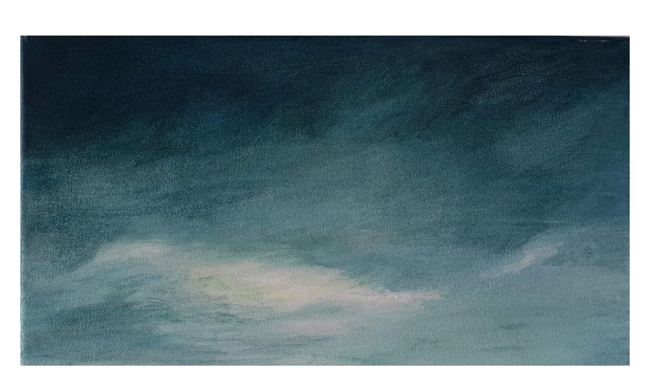

--- FILE ---
content_type: text/html; charset=UTF-8
request_url: https://steffbuergi.ch/nbel-ueber-dem-jura/
body_size: 6418
content:
<!DOCTYPE html>
<html lang="de">
    <head>
        <meta charset="UTF-8">
        <meta name="viewport" content="width=device-width, initial-scale=1">
        <link rel="icon" href="/wp-content/uploads/2022/10/steff-buergi-kunstschaffender-favicon.png" sizes="any">
                <link rel="apple-touch-icon" href="/wp-content/themes/yootheme/vendor/yootheme/theme-wordpress/assets/images/apple-touch-icon.png">
                <meta name='robots' content='index, follow, max-image-preview:large, max-snippet:-1, max-video-preview:-1' />

	<!-- This site is optimized with the Yoast SEO plugin v26.6 - https://yoast.com/wordpress/plugins/seo/ -->
	<title>Jura - Steff Bürgi Kunstschaffender</title>
	<link rel="canonical" href="https://steffbuergi.ch/nbel-ueber-dem-jura/" />
	<meta property="og:locale" content="de_DE" />
	<meta property="og:type" content="article" />
	<meta property="og:title" content="Jura - Steff Bürgi Kunstschaffender" />
	<meta property="og:description" content="publish" />
	<meta property="og:url" content="https://steffbuergi.ch/nbel-ueber-dem-jura/" />
	<meta property="og:site_name" content="Steff Bürgi Kunstschaffender" />
	<meta property="article:published_time" content="2022-09-25T12:13:38+00:00" />
	<meta property="article:modified_time" content="2023-01-25T11:47:10+00:00" />
	<meta property="og:image" content="https://steffbuergi.ch/wp-content/uploads/2022/05/steffbuergi_nebel-ueber-dem-jura-scaled.jpeg" />
	<meta property="og:image:width" content="2560" />
	<meta property="og:image:height" content="2556" />
	<meta property="og:image:type" content="image/jpeg" />
	<meta name="author" content="dv14w" />
	<meta name="twitter:card" content="summary_large_image" />
	<meta name="twitter:label1" content="Verfasst von" />
	<meta name="twitter:data1" content="dv14w" />
	<script type="application/ld+json" class="yoast-schema-graph">{"@context":"https://schema.org","@graph":[{"@type":"Article","@id":"https://steffbuergi.ch/nbel-ueber-dem-jura/#article","isPartOf":{"@id":"https://steffbuergi.ch/nbel-ueber-dem-jura/"},"author":{"name":"dv14w","@id":"https://steffbuergi.ch/#/schema/person/bfdc3d1d293ceffd5a2d0ff1767aa3a2"},"headline":"Jura","datePublished":"2022-09-25T12:13:38+00:00","dateModified":"2023-01-25T11:47:10+00:00","mainEntityOfPage":{"@id":"https://steffbuergi.ch/nbel-ueber-dem-jura/"},"wordCount":2,"publisher":{"@id":"https://steffbuergi.ch/#/schema/person/0ea6eaa5b590440361e930d9a88e5571"},"image":{"@id":"https://steffbuergi.ch/nbel-ueber-dem-jura/#primaryimage"},"thumbnailUrl":"https://steffbuergi.ch/wp-content/uploads/2022/05/steffbuergi_nebel-ueber-dem-jura-scaled.jpeg","articleSection":["Acryl"],"inLanguage":"de"},{"@type":"WebPage","@id":"https://steffbuergi.ch/nbel-ueber-dem-jura/","url":"https://steffbuergi.ch/nbel-ueber-dem-jura/","name":"Jura - Steff Bürgi Kunstschaffender","isPartOf":{"@id":"https://steffbuergi.ch/#website"},"primaryImageOfPage":{"@id":"https://steffbuergi.ch/nbel-ueber-dem-jura/#primaryimage"},"image":{"@id":"https://steffbuergi.ch/nbel-ueber-dem-jura/#primaryimage"},"thumbnailUrl":"https://steffbuergi.ch/wp-content/uploads/2022/05/steffbuergi_nebel-ueber-dem-jura-scaled.jpeg","datePublished":"2022-09-25T12:13:38+00:00","dateModified":"2023-01-25T11:47:10+00:00","breadcrumb":{"@id":"https://steffbuergi.ch/nbel-ueber-dem-jura/#breadcrumb"},"inLanguage":"de","potentialAction":[{"@type":"ReadAction","target":["https://steffbuergi.ch/nbel-ueber-dem-jura/"]}]},{"@type":"ImageObject","inLanguage":"de","@id":"https://steffbuergi.ch/nbel-ueber-dem-jura/#primaryimage","url":"https://steffbuergi.ch/wp-content/uploads/2022/05/steffbuergi_nebel-ueber-dem-jura-scaled.jpeg","contentUrl":"https://steffbuergi.ch/wp-content/uploads/2022/05/steffbuergi_nebel-ueber-dem-jura-scaled.jpeg","width":2560,"height":2556},{"@type":"BreadcrumbList","@id":"https://steffbuergi.ch/nbel-ueber-dem-jura/#breadcrumb","itemListElement":[{"@type":"ListItem","position":1,"name":"Startseite","item":"https://steffbuergi.ch/"},{"@type":"ListItem","position":2,"name":"Jura"}]},{"@type":"WebSite","@id":"https://steffbuergi.ch/#website","url":"https://steffbuergi.ch/","name":"Steff Bürgi Kunstschaffender","description":"Acryl | Aquarelle | Zeichnungen | Fotografie","publisher":{"@id":"https://steffbuergi.ch/#/schema/person/0ea6eaa5b590440361e930d9a88e5571"},"potentialAction":[{"@type":"SearchAction","target":{"@type":"EntryPoint","urlTemplate":"https://steffbuergi.ch/?s={search_term_string}"},"query-input":{"@type":"PropertyValueSpecification","valueRequired":true,"valueName":"search_term_string"}}],"inLanguage":"de"},{"@type":["Person","Organization"],"@id":"https://steffbuergi.ch/#/schema/person/0ea6eaa5b590440361e930d9a88e5571","name":"Steff Bürgi","image":{"@type":"ImageObject","inLanguage":"de","@id":"https://steffbuergi.ch/#/schema/person/image/","url":"https://steffbuergi.ch/wp-content/uploads/2022/09/steff-buergi-kunstschaffender-portrait.jpg","contentUrl":"https://steffbuergi.ch/wp-content/uploads/2022/09/steff-buergi-kunstschaffender-portrait.jpg","width":682,"height":955,"caption":"Steff Bürgi"},"logo":{"@id":"https://steffbuergi.ch/#/schema/person/image/"}},{"@type":"Person","@id":"https://steffbuergi.ch/#/schema/person/bfdc3d1d293ceffd5a2d0ff1767aa3a2","name":"dv14w","image":{"@type":"ImageObject","inLanguage":"de","@id":"https://steffbuergi.ch/#/schema/person/image/","url":"https://secure.gravatar.com/avatar/94cb9b190f437fe28ff94488562b4d2166d977308eee37e1c0625f9346aea5a0?s=96&d=mm&r=g","contentUrl":"https://secure.gravatar.com/avatar/94cb9b190f437fe28ff94488562b4d2166d977308eee37e1c0625f9346aea5a0?s=96&d=mm&r=g","caption":"dv14w"},"sameAs":["https://steffbuergi.ch"],"url":"https://steffbuergi.ch/author/dv14w/"}]}</script>
	<!-- / Yoast SEO plugin. -->


<link rel="alternate" title="oEmbed (JSON)" type="application/json+oembed" href="https://steffbuergi.ch/wp-json/oembed/1.0/embed?url=https%3A%2F%2Fsteffbuergi.ch%2Fnbel-ueber-dem-jura%2F" />
<link rel="alternate" title="oEmbed (XML)" type="text/xml+oembed" href="https://steffbuergi.ch/wp-json/oembed/1.0/embed?url=https%3A%2F%2Fsteffbuergi.ch%2Fnbel-ueber-dem-jura%2F&#038;format=xml" />
<style id='wp-img-auto-sizes-contain-inline-css' type='text/css'>
img:is([sizes=auto i],[sizes^="auto," i]){contain-intrinsic-size:3000px 1500px}
/*# sourceURL=wp-img-auto-sizes-contain-inline-css */
</style>

<link rel='stylesheet' id='wp-block-library-css' href='https://steffbuergi.ch/wp-includes/css/dist/block-library/style.min.css?ver=6.9' type='text/css' media='all' />
<style id='global-styles-inline-css' type='text/css'>
:root{--wp--preset--aspect-ratio--square: 1;--wp--preset--aspect-ratio--4-3: 4/3;--wp--preset--aspect-ratio--3-4: 3/4;--wp--preset--aspect-ratio--3-2: 3/2;--wp--preset--aspect-ratio--2-3: 2/3;--wp--preset--aspect-ratio--16-9: 16/9;--wp--preset--aspect-ratio--9-16: 9/16;--wp--preset--color--black: #000000;--wp--preset--color--cyan-bluish-gray: #abb8c3;--wp--preset--color--white: #ffffff;--wp--preset--color--pale-pink: #f78da7;--wp--preset--color--vivid-red: #cf2e2e;--wp--preset--color--luminous-vivid-orange: #ff6900;--wp--preset--color--luminous-vivid-amber: #fcb900;--wp--preset--color--light-green-cyan: #7bdcb5;--wp--preset--color--vivid-green-cyan: #00d084;--wp--preset--color--pale-cyan-blue: #8ed1fc;--wp--preset--color--vivid-cyan-blue: #0693e3;--wp--preset--color--vivid-purple: #9b51e0;--wp--preset--gradient--vivid-cyan-blue-to-vivid-purple: linear-gradient(135deg,rgb(6,147,227) 0%,rgb(155,81,224) 100%);--wp--preset--gradient--light-green-cyan-to-vivid-green-cyan: linear-gradient(135deg,rgb(122,220,180) 0%,rgb(0,208,130) 100%);--wp--preset--gradient--luminous-vivid-amber-to-luminous-vivid-orange: linear-gradient(135deg,rgb(252,185,0) 0%,rgb(255,105,0) 100%);--wp--preset--gradient--luminous-vivid-orange-to-vivid-red: linear-gradient(135deg,rgb(255,105,0) 0%,rgb(207,46,46) 100%);--wp--preset--gradient--very-light-gray-to-cyan-bluish-gray: linear-gradient(135deg,rgb(238,238,238) 0%,rgb(169,184,195) 100%);--wp--preset--gradient--cool-to-warm-spectrum: linear-gradient(135deg,rgb(74,234,220) 0%,rgb(151,120,209) 20%,rgb(207,42,186) 40%,rgb(238,44,130) 60%,rgb(251,105,98) 80%,rgb(254,248,76) 100%);--wp--preset--gradient--blush-light-purple: linear-gradient(135deg,rgb(255,206,236) 0%,rgb(152,150,240) 100%);--wp--preset--gradient--blush-bordeaux: linear-gradient(135deg,rgb(254,205,165) 0%,rgb(254,45,45) 50%,rgb(107,0,62) 100%);--wp--preset--gradient--luminous-dusk: linear-gradient(135deg,rgb(255,203,112) 0%,rgb(199,81,192) 50%,rgb(65,88,208) 100%);--wp--preset--gradient--pale-ocean: linear-gradient(135deg,rgb(255,245,203) 0%,rgb(182,227,212) 50%,rgb(51,167,181) 100%);--wp--preset--gradient--electric-grass: linear-gradient(135deg,rgb(202,248,128) 0%,rgb(113,206,126) 100%);--wp--preset--gradient--midnight: linear-gradient(135deg,rgb(2,3,129) 0%,rgb(40,116,252) 100%);--wp--preset--font-size--small: 13px;--wp--preset--font-size--medium: 20px;--wp--preset--font-size--large: 36px;--wp--preset--font-size--x-large: 42px;--wp--preset--spacing--20: 0.44rem;--wp--preset--spacing--30: 0.67rem;--wp--preset--spacing--40: 1rem;--wp--preset--spacing--50: 1.5rem;--wp--preset--spacing--60: 2.25rem;--wp--preset--spacing--70: 3.38rem;--wp--preset--spacing--80: 5.06rem;--wp--preset--shadow--natural: 6px 6px 9px rgba(0, 0, 0, 0.2);--wp--preset--shadow--deep: 12px 12px 50px rgba(0, 0, 0, 0.4);--wp--preset--shadow--sharp: 6px 6px 0px rgba(0, 0, 0, 0.2);--wp--preset--shadow--outlined: 6px 6px 0px -3px rgb(255, 255, 255), 6px 6px rgb(0, 0, 0);--wp--preset--shadow--crisp: 6px 6px 0px rgb(0, 0, 0);}:where(.is-layout-flex){gap: 0.5em;}:where(.is-layout-grid){gap: 0.5em;}body .is-layout-flex{display: flex;}.is-layout-flex{flex-wrap: wrap;align-items: center;}.is-layout-flex > :is(*, div){margin: 0;}body .is-layout-grid{display: grid;}.is-layout-grid > :is(*, div){margin: 0;}:where(.wp-block-columns.is-layout-flex){gap: 2em;}:where(.wp-block-columns.is-layout-grid){gap: 2em;}:where(.wp-block-post-template.is-layout-flex){gap: 1.25em;}:where(.wp-block-post-template.is-layout-grid){gap: 1.25em;}.has-black-color{color: var(--wp--preset--color--black) !important;}.has-cyan-bluish-gray-color{color: var(--wp--preset--color--cyan-bluish-gray) !important;}.has-white-color{color: var(--wp--preset--color--white) !important;}.has-pale-pink-color{color: var(--wp--preset--color--pale-pink) !important;}.has-vivid-red-color{color: var(--wp--preset--color--vivid-red) !important;}.has-luminous-vivid-orange-color{color: var(--wp--preset--color--luminous-vivid-orange) !important;}.has-luminous-vivid-amber-color{color: var(--wp--preset--color--luminous-vivid-amber) !important;}.has-light-green-cyan-color{color: var(--wp--preset--color--light-green-cyan) !important;}.has-vivid-green-cyan-color{color: var(--wp--preset--color--vivid-green-cyan) !important;}.has-pale-cyan-blue-color{color: var(--wp--preset--color--pale-cyan-blue) !important;}.has-vivid-cyan-blue-color{color: var(--wp--preset--color--vivid-cyan-blue) !important;}.has-vivid-purple-color{color: var(--wp--preset--color--vivid-purple) !important;}.has-black-background-color{background-color: var(--wp--preset--color--black) !important;}.has-cyan-bluish-gray-background-color{background-color: var(--wp--preset--color--cyan-bluish-gray) !important;}.has-white-background-color{background-color: var(--wp--preset--color--white) !important;}.has-pale-pink-background-color{background-color: var(--wp--preset--color--pale-pink) !important;}.has-vivid-red-background-color{background-color: var(--wp--preset--color--vivid-red) !important;}.has-luminous-vivid-orange-background-color{background-color: var(--wp--preset--color--luminous-vivid-orange) !important;}.has-luminous-vivid-amber-background-color{background-color: var(--wp--preset--color--luminous-vivid-amber) !important;}.has-light-green-cyan-background-color{background-color: var(--wp--preset--color--light-green-cyan) !important;}.has-vivid-green-cyan-background-color{background-color: var(--wp--preset--color--vivid-green-cyan) !important;}.has-pale-cyan-blue-background-color{background-color: var(--wp--preset--color--pale-cyan-blue) !important;}.has-vivid-cyan-blue-background-color{background-color: var(--wp--preset--color--vivid-cyan-blue) !important;}.has-vivid-purple-background-color{background-color: var(--wp--preset--color--vivid-purple) !important;}.has-black-border-color{border-color: var(--wp--preset--color--black) !important;}.has-cyan-bluish-gray-border-color{border-color: var(--wp--preset--color--cyan-bluish-gray) !important;}.has-white-border-color{border-color: var(--wp--preset--color--white) !important;}.has-pale-pink-border-color{border-color: var(--wp--preset--color--pale-pink) !important;}.has-vivid-red-border-color{border-color: var(--wp--preset--color--vivid-red) !important;}.has-luminous-vivid-orange-border-color{border-color: var(--wp--preset--color--luminous-vivid-orange) !important;}.has-luminous-vivid-amber-border-color{border-color: var(--wp--preset--color--luminous-vivid-amber) !important;}.has-light-green-cyan-border-color{border-color: var(--wp--preset--color--light-green-cyan) !important;}.has-vivid-green-cyan-border-color{border-color: var(--wp--preset--color--vivid-green-cyan) !important;}.has-pale-cyan-blue-border-color{border-color: var(--wp--preset--color--pale-cyan-blue) !important;}.has-vivid-cyan-blue-border-color{border-color: var(--wp--preset--color--vivid-cyan-blue) !important;}.has-vivid-purple-border-color{border-color: var(--wp--preset--color--vivid-purple) !important;}.has-vivid-cyan-blue-to-vivid-purple-gradient-background{background: var(--wp--preset--gradient--vivid-cyan-blue-to-vivid-purple) !important;}.has-light-green-cyan-to-vivid-green-cyan-gradient-background{background: var(--wp--preset--gradient--light-green-cyan-to-vivid-green-cyan) !important;}.has-luminous-vivid-amber-to-luminous-vivid-orange-gradient-background{background: var(--wp--preset--gradient--luminous-vivid-amber-to-luminous-vivid-orange) !important;}.has-luminous-vivid-orange-to-vivid-red-gradient-background{background: var(--wp--preset--gradient--luminous-vivid-orange-to-vivid-red) !important;}.has-very-light-gray-to-cyan-bluish-gray-gradient-background{background: var(--wp--preset--gradient--very-light-gray-to-cyan-bluish-gray) !important;}.has-cool-to-warm-spectrum-gradient-background{background: var(--wp--preset--gradient--cool-to-warm-spectrum) !important;}.has-blush-light-purple-gradient-background{background: var(--wp--preset--gradient--blush-light-purple) !important;}.has-blush-bordeaux-gradient-background{background: var(--wp--preset--gradient--blush-bordeaux) !important;}.has-luminous-dusk-gradient-background{background: var(--wp--preset--gradient--luminous-dusk) !important;}.has-pale-ocean-gradient-background{background: var(--wp--preset--gradient--pale-ocean) !important;}.has-electric-grass-gradient-background{background: var(--wp--preset--gradient--electric-grass) !important;}.has-midnight-gradient-background{background: var(--wp--preset--gradient--midnight) !important;}.has-small-font-size{font-size: var(--wp--preset--font-size--small) !important;}.has-medium-font-size{font-size: var(--wp--preset--font-size--medium) !important;}.has-large-font-size{font-size: var(--wp--preset--font-size--large) !important;}.has-x-large-font-size{font-size: var(--wp--preset--font-size--x-large) !important;}
/*# sourceURL=global-styles-inline-css */
</style>

<style id='classic-theme-styles-inline-css' type='text/css'>
/*! This file is auto-generated */
.wp-block-button__link{color:#fff;background-color:#32373c;border-radius:9999px;box-shadow:none;text-decoration:none;padding:calc(.667em + 2px) calc(1.333em + 2px);font-size:1.125em}.wp-block-file__button{background:#32373c;color:#fff;text-decoration:none}
/*# sourceURL=/wp-includes/css/classic-themes.min.css */
</style>
<link rel='stylesheet' id='parent-style-css' href='https://steffbuergi.ch/wp-content/themes/yootheme/style.css?ver=6.9' type='text/css' media='all' />
<link href="https://steffbuergi.ch/wp-content/themes/yootheme/css/theme.1.css?ver=1766534822" rel="stylesheet">
<link href="https://steffbuergi.ch/wp-content/themes/yootheme/css/theme.update.css?ver=3.0.18" rel="stylesheet">
<link rel="https://api.w.org/" href="https://steffbuergi.ch/wp-json/" /><link rel="alternate" title="JSON" type="application/json" href="https://steffbuergi.ch/wp-json/wp/v2/posts/154" /><meta name="generator" content="WordPress 6.9" />
<link rel='shortlink' href='https://steffbuergi.ch/?p=154' />
<!-- start Simple Custom CSS and JS -->
<script type="text/javascript">
<!-- Matomo -->

  var _paq = window._paq = window._paq || [];
  
  _paq.push(['trackPageView']);
  _paq.push(['enableLinkTracking']);
  (function() {
    var u="https://matomo.secure-webhosting.ch/";
    _paq.push(['setTrackerUrl', u+'matomo.php']);
    _paq.push(['setSiteId', '7']);
    var d=document, g=d.createElement('script'), s=d.getElementsByTagName('script')[0];
    g.async=true; g.src=u+'matomo.js'; s.parentNode.insertBefore(g,s);
  })();

<!-- End Matomo Code -->
</script>
<!-- end Simple Custom CSS and JS -->
		<meta charset="utf-8">
		<meta name="abstract" content="Acryl | Aquarelle | Zeichnungen | Fotografie">
		<meta name="author" content="Maurermotion">
		<meta name="classification" content="Acryl, Aktuell, Aquarelle, Fotografie, Zeichnungen">
		<meta name="copyright" content="Copyright Steff Bürgi Kunstschaffender - All rights Reserved.">
		<meta name="designer" content="Maurermotion">
		<meta name="distribution" content="Global">
		<meta name="language" content="de-DE">
		<meta name="publisher" content="Steff Bürgi Kunstschaffender">
		<meta name="rating" content="General">
		<meta name="resource-type" content="Document">
		<meta name="revisit-after" content="3">
		<meta name="subject" content="Acryl, Aktuell, Aquarelle, Fotografie, Zeichnungen">
		<meta name="template" content="Maurermotion">
		<meta name="robots" content="index,follow">
		<link rel="apple-touch-icon" href="/apple-touch-icon.png">
<link rel="icon" type="image/png" href="/favicon-32x32.png">
<link rel="icon" type="image/png" href="/favicon-16x16.png">
<link rel="manifest" href="/site.webmanifest">
<link rel="mask-icon" href="/safari-pinned-tab.svg">
<meta name="msapplication-TileColor" content="#da532c">
<meta name="theme-color" content="#ffffff">

<script src="https://steffbuergi.ch/wp-content/themes/yootheme/vendor/assets/uikit/dist/js/uikit.min.js?ver=3.0.18"></script>
<script src="https://steffbuergi.ch/wp-content/themes/yootheme/vendor/assets/uikit/dist/js/uikit-icons-fuse.min.js?ver=3.0.18"></script>
<script src="https://steffbuergi.ch/wp-content/themes/yootheme/js/theme.js?ver=3.0.18"></script>
<script>var $theme = {};</script>
		<style type="text/css" id="wp-custom-css">
			.tm-header, .tm-header-mobile {
	display:none !important;
}

.uk-list .el-title {
	min-width:120px;
}

@media only screen and (max-width:960px) {
	.uk-list .el-title {
	min-width:0px;
}
	.uk-thumbnav {
    min-width: auto;
	max-width:100% !important;
    display: inline-block;
    margin-bottom: 3px;
}
.uk-thumbnav li {
    min-width: auto;
	max-width:100px !important;
    display: inline-block;
    margin-bottom: 20px;
}
}

.menu-item {
	border-top:1px solid hsla(0, 0%, 43.3%, 0.56);
}

.menu-item:last-child {
	border-bottom:1px solid hsla(0, 0%, 43.3%, 0.56);
}

.uk-nav-sub .menu-item {
	border-top:none !important;
	border-bottom:none !important;
}

		</style>
		    </head>
    <body class="wp-singular post-template-default single single-post postid-154 single-format-image wp-theme-yootheme wp-child-theme-mot-child ">
        
        
        
        <div class="tm-page">

                        


<div class="tm-header-mobile uk-hidden@m" uk-header>


    
        <div class="uk-navbar-container">

            <div class="uk-container uk-container-expand">
                <nav class="uk-navbar" uk-navbar="{&quot;container&quot;:&quot;.tm-header-mobile&quot;}">

                                        <div class="uk-navbar-left">

                        
                                                    <a uk-toggle aria-label="Open Menu" href="#tm-dialog-mobile" class="uk-navbar-toggle">

        
        <div uk-navbar-toggle-icon></div>

        
    </a>                        
                    </div>
                    
                                        <div class="uk-navbar-center">

                                                    <a href="https://steffbuergi.ch/" aria-label="Back to home" class="uk-logo uk-navbar-item">
    <picture>
<source type="image/webp" srcset="/wp-content/themes/yootheme/cache/d1/steff-buergi-kunstschaffender-logo-d1887d33.webp 120w, /wp-content/themes/yootheme/cache/f8/steff-buergi-kunstschaffender-logo-f8815115.webp 240w" sizes="(min-width: 120px) 120px">
<img alt="Steff Bürgi Kunstschaffender" loading="eager" src="/wp-content/themes/yootheme/cache/e9/steff-buergi-kunstschaffender-logo-e9610c33.png" width="120" height="53">
</picture></a>                        
                        
                    </div>
                    
                    
                </nav>
            </div>

        </div>

    




        <div id="tm-dialog-mobile" uk-offcanvas="container: true; overlay: true" mode="slide">
        <div class="uk-offcanvas-bar uk-flex uk-flex-column">

                        <button class="uk-offcanvas-close uk-close-large" type="button" uk-close uk-toggle="cls: uk-close-large; mode: media; media: @s"></button>
            
                        <div class="uk-margin-auto-bottom">
                
<div class="uk-grid uk-child-width-1-1">    <div>
<div class="uk-panel widget widget_nav_menu" id="nav_menu-6">

    
    
<ul class="uk-nav uk-nav-default">
    
	<li class="menu-item menu-item-type-taxonomy menu-item-object-category"><a href="https://steffbuergi.ch/werke/aktuell/"> Aktuell</a></li>
	<li class="menu-item menu-item-type-custom menu-item-object-custom menu-item-has-children uk-active uk-parent"><a href="https://steffbuergi.ch/werke/acryl/"> Werkauswahl</a>
	<ul class="uk-nav-sub">

		<li class="menu-item menu-item-type-taxonomy menu-item-object-category current-post-ancestor current-menu-parent current-post-parent uk-active"><a href="https://steffbuergi.ch/werke/acryl/"> Acryl</a></li>
		<li class="menu-item menu-item-type-taxonomy menu-item-object-category"><a href="https://steffbuergi.ch/werke/aquarelle/"> Aquarelle</a></li>
		<li class="menu-item menu-item-type-taxonomy menu-item-object-category"><a href="https://steffbuergi.ch/werke/zeichnungen/"> Zeichnungen</a></li>
		<li class="menu-item menu-item-type-taxonomy menu-item-object-category"><a href="https://steffbuergi.ch/werke/fotografie/"> Fotografie</a></li></ul></li>
	<li class="menu-item menu-item-type-post_type menu-item-object-page"><a href="https://steffbuergi.ch/vita/"> Vita</a></li>
	<li class="menu-item menu-item-type-post_type menu-item-object-page"><a href="https://steffbuergi.ch/kontakt/"> Kontakt</a></li></ul>

</div>
</div></div>            </div>
            
            
        </div>
    </div>
    
    
    

</div>





<div class="tm-header uk-visible@m" uk-header>



    
        <div class="uk-navbar-container">

            <div class="uk-container">
                <nav class="uk-navbar" uk-navbar="{&quot;align&quot;:&quot;left&quot;,&quot;container&quot;:&quot;.tm-header&quot;,&quot;boundary&quot;:&quot;.tm-header .uk-navbar-container&quot;}">

                                        <div class="uk-navbar-left">

                                                    <a href="https://steffbuergi.ch/" aria-label="Back to home" class="uk-logo uk-navbar-item">
    <picture>
<source type="image/webp" srcset="/wp-content/themes/yootheme/cache/d1/steff-buergi-kunstschaffender-logo-d1887d33.webp 120w, /wp-content/themes/yootheme/cache/f8/steff-buergi-kunstschaffender-logo-f8815115.webp 240w" sizes="(min-width: 120px) 120px">
<img alt="Steff Bürgi Kunstschaffender" loading="eager" src="/wp-content/themes/yootheme/cache/e9/steff-buergi-kunstschaffender-logo-e9610c33.png" width="120" height="53">
</picture></a>                        
                        
                        
                    </div>
                    
                    
                                        <div class="uk-navbar-right">

                                                    
<ul class="uk-navbar-nav">
    
	<li class="menu-item menu-item-type-taxonomy menu-item-object-category"><a href="https://steffbuergi.ch/werke/aktuell/"> Aktuell</a></li>
	<li class="menu-item menu-item-type-custom menu-item-object-custom menu-item-has-children uk-active uk-parent"><a href="https://steffbuergi.ch/werke/acryl/"> Werkauswahl</a>
	<div class="uk-navbar-dropdown"><div class="uk-navbar-dropdown-grid uk-child-width-1-1" uk-grid><div><ul class="uk-nav uk-navbar-dropdown-nav">

		<li class="menu-item menu-item-type-taxonomy menu-item-object-category current-post-ancestor current-menu-parent current-post-parent uk-active"><a href="https://steffbuergi.ch/werke/acryl/"> Acryl</a></li>
		<li class="menu-item menu-item-type-taxonomy menu-item-object-category"><a href="https://steffbuergi.ch/werke/aquarelle/"> Aquarelle</a></li>
		<li class="menu-item menu-item-type-taxonomy menu-item-object-category"><a href="https://steffbuergi.ch/werke/zeichnungen/"> Zeichnungen</a></li>
		<li class="menu-item menu-item-type-taxonomy menu-item-object-category"><a href="https://steffbuergi.ch/werke/fotografie/"> Fotografie</a></li></ul></div></div></div></li>
	<li class="menu-item menu-item-type-post_type menu-item-object-page"><a href="https://steffbuergi.ch/vita/"> Vita</a></li>
	<li class="menu-item menu-item-type-post_type menu-item-object-page"><a href="https://steffbuergi.ch/kontakt/"> Kontakt</a></li></ul>
                        
                                                                            
                    </div>
                    
                </nav>
            </div>

        </div>

    







</div>

            
            
            
            <div id="tm-main"  class="tm-main uk-section uk-section-default" uk-height-viewport="expand: true">
                <div class="uk-container">

                    
                            
            
<article id="post-154" class="uk-article post-154 post type-post status-publish format-image has-post-thumbnail hentry category-acryl post_format-post-format-image" typeof="Article" vocab="https://schema.org/">

    <meta property="name" content="Jura">
    <meta property="author" typeof="Person" content="dv14w">
    <meta property="dateModified" content="2023-01-25T12:47:10+01:00">
    <meta class="uk-margin-remove-adjacent" property="datePublished" content="2022-09-25T14:13:38+02:00">

        
            <div class="uk-text-center uk-margin-medium-top" property="image" typeof="ImageObject">
            <meta property="url" content="https://steffbuergi.ch/wp-content/uploads/2022/05/steffbuergi_nebel-ueber-dem-jura-scaled.jpeg">
                            <picture>
<source type="image/webp" srcset="/wp-content/themes/yootheme/cache/62/steffbuergi_nebel-ueber-dem-jura-scaled-62f21835.webp 768w, /wp-content/themes/yootheme/cache/88/steffbuergi_nebel-ueber-dem-jura-scaled-882b50fc.webp 1024w, /wp-content/themes/yootheme/cache/c0/steffbuergi_nebel-ueber-dem-jura-scaled-c07c12c0.webp 1366w, /wp-content/themes/yootheme/cache/08/steffbuergi_nebel-ueber-dem-jura-scaled-08487fa0.webp 1600w, /wp-content/themes/yootheme/cache/25/steffbuergi_nebel-ueber-dem-jura-scaled-254570cc.webp 1920w, /wp-content/themes/yootheme/cache/f4/steffbuergi_nebel-ueber-dem-jura-scaled-f4b7900a.webp 2560w" sizes="(min-width: 2560px) 2560px">
<img loading="lazy" alt src="/wp-content/themes/yootheme/cache/1c/steffbuergi_nebel-ueber-dem-jura-scaled-1c5c4633.jpeg" width="2560" height="2556">
</picture>                    </div>
    
        
    
        
        <h1 property="headline" class="uk-margin-top uk-margin-remove-bottom uk-article-title">Jura</h1>
                            <p class="uk-margin-top uk-margin-remove-bottom uk-article-meta">
                Geschrieben von <a href="https://steffbuergi.ch/author/dv14w/">dv14w</a> am <time datetime="2022-09-25T14:13:38+02:00">25. September 2022</time>.                Veröffentlicht in <a href="https://steffbuergi.ch/werke/acryl/" rel="category tag">Acryl</a>.                            </p>
                
        
        
                    <div class="uk-margin-medium-top" property="text">

                
                                    <p>publish</p>
                
                
            </div>
        
        
        
                <ul class="uk-pagination uk-margin-medium">
                        <li><a href="https://steffbuergi.ch/frueher-morgen/" rel="prev"><span uk-pagination-previous></span> Vorherige</a></li>
                                    <li class="uk-margin-auto-left"><a href="https://steffbuergi.ch/abendgluehen/" rel="next">Nächste <span uk-pagination-next></span></a></li>
                    </ul>
        
        
    
</article>
        
                        
                </div>
            </div>
            
            
            
        </div>

        
        <script type="speculationrules">
{"prefetch":[{"source":"document","where":{"and":[{"href_matches":"/*"},{"not":{"href_matches":["/wp-*.php","/wp-admin/*","/wp-content/uploads/*","/wp-content/*","/wp-content/plugins/*","/wp-content/themes/mot-child/*","/wp-content/themes/yootheme/*","/*\\?(.+)"]}},{"not":{"selector_matches":"a[rel~=\"nofollow\"]"}},{"not":{"selector_matches":".no-prefetch, .no-prefetch a"}}]},"eagerness":"conservative"}]}
</script>
    </body>
</html>


<!-- Page supported by LiteSpeed Cache 7.7 on 2025-12-25 06:50:33 -->

--- FILE ---
content_type: text/css
request_url: https://steffbuergi.ch/wp-content/themes/yootheme/style.css?ver=6.9
body_size: 55
content:
/**
 * Theme Name: YOOtheme
 * Theme URI: https://yootheme.com
 * Description: A powerful, flexible and elegant website builder that allows you to create complex pages within minutes and customize every aspect of the theme.
 * Version: 3.0.18
 * Author: YOOtheme
 * Author URI: https://yootheme.com
 */
